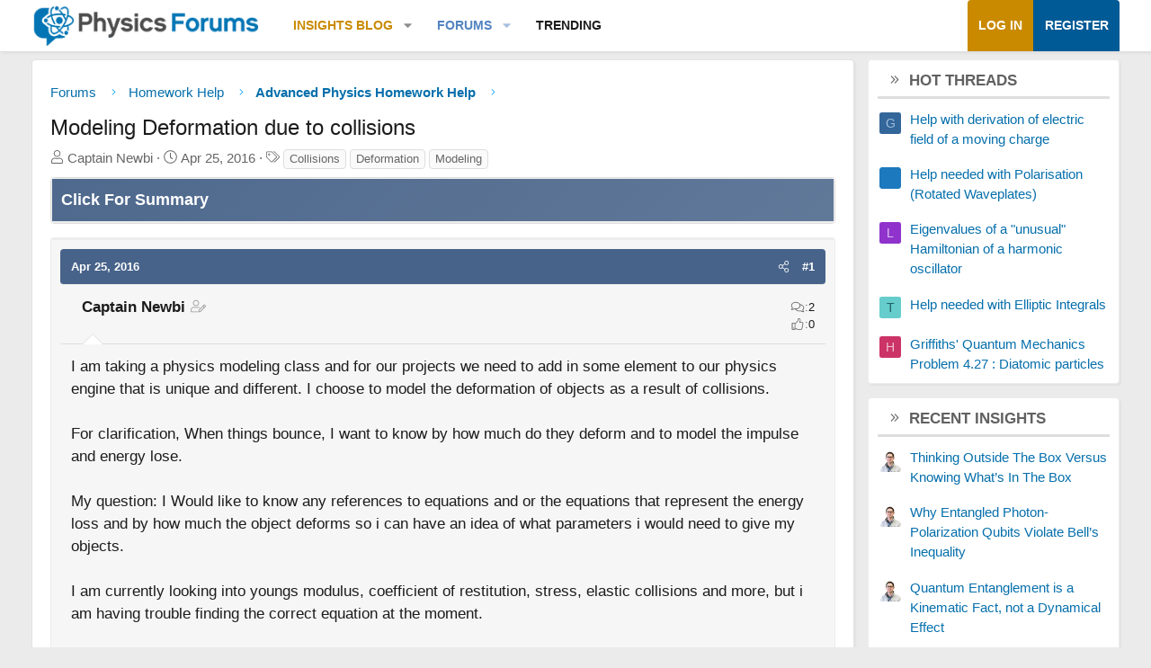

--- FILE ---
content_type: text/html; charset=utf-8
request_url: https://www.google.com/recaptcha/api2/aframe
body_size: 265
content:
<!DOCTYPE HTML><html><head><meta http-equiv="content-type" content="text/html; charset=UTF-8"></head><body><script nonce="uQgS-vdc6TR5shpdKe6K4A">/** Anti-fraud and anti-abuse applications only. See google.com/recaptcha */ try{var clients={'sodar':'https://pagead2.googlesyndication.com/pagead/sodar?'};window.addEventListener("message",function(a){try{if(a.source===window.parent){var b=JSON.parse(a.data);var c=clients[b['id']];if(c){var d=document.createElement('img');d.src=c+b['params']+'&rc='+(localStorage.getItem("rc::a")?sessionStorage.getItem("rc::b"):"");window.document.body.appendChild(d);sessionStorage.setItem("rc::e",parseInt(sessionStorage.getItem("rc::e")||0)+1);localStorage.setItem("rc::h",'1768703574433');}}}catch(b){}});window.parent.postMessage("_grecaptcha_ready", "*");}catch(b){}</script></body></html>